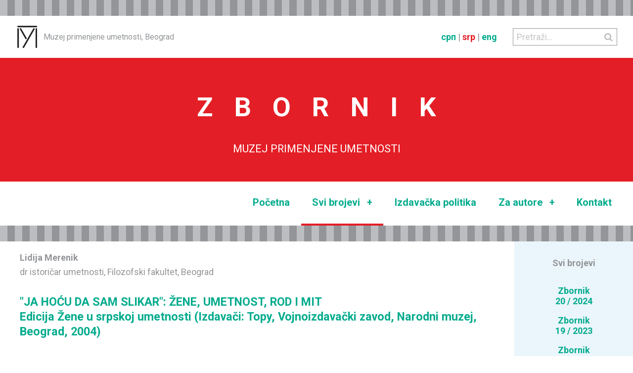

--- FILE ---
content_type: text/html; charset=UTF-8
request_url: https://mpu.rs/zbornik/lat/clanak.php?zbornik=3&clanak=8
body_size: 3105
content:
<!DOCTYPE html>
<html lang="en">
<head>
	<meta charset="UTF-8">
	<meta name="viewport" content="width=device-width, initial-scale=1.0">
	<title>Zbornik (Muzej primenjene umetnosti. Online)</title>
	<link rel="icon" type="image/x-icon" href="../img/favicon.png">
	<meta name="author" content="Dejan Nikolić">

<link href="//maxcdn.bootstrapcdn.com/font-awesome/4.6.3/css/font-awesome.min.css" rel="stylesheet">
<!-- ili sa mog servera
<link rel="stylesheet" href="font-awesome-4.6.3/css/font-awesome.min.css">
-->

<!-- Font Open Sans -->
<!-- <link href='https://fonts.googleapis.com/css?family=Open+Sans:400,400italic,700,700italic' rel='stylesheet' type='text/css'> -->

<!-- Font Roboto -->
<link rel="preconnect" href="https://fonts.googleapis.com">
<link rel="preconnect" href="https://fonts.gstatic.com" crossorigin>
<link href="https://fonts.googleapis.com/css2?family=Roboto:ital,wght@0,400;0,700;1,400;1,700&display=swap" rel="stylesheet">

<script src="../_js/modernizr.js"></script>
<script src="../_js/jquery.js"></script>

<link rel="stylesheet" href="../_css/normalize.css">
<link rel="stylesheet" type="text/css" href="../../slick/slick-theme.css">
<link rel="stylesheet" type="text/css" href="../../slick/slick.css">
<link rel="stylesheet" href="../_css/zbornik_mpu.css">

<!--
<script>
// Picture element HTML5 shiv
document.createElement( "picture" );
</script>
<script src="js/picturefill.js"></script>
-->
</head>

<body>
<div class="stranica">

<header class="wrap clearfix" role='banner' itemscope itemtype='https://schema.org/WPHeader'>

	<div class="logo_title">
		<a href="http://www.mpu.rs">
			<img class="logo" src="../img/mpu_znak.png" alt="">
		</a>
		<h1 class="title">Muzej primenjene umetnosti, Beograd</h1>
	</div>

	<div class="pretraga">
		<form name="pretraga" action="pretraga.php" method="POST">
			<button class="submit" type="submit" name="submit">
			    <i class="fa fa-search"></i>
			</button>
			<input class="unos" type="text" name="upit" placeholder="Pretraži..." />
		</form>
	</div>

	<div class="jezici">
		<a href="../clanak.php?zbornik=3&clanak=8">срп</a> | 
		<a href="#" class="active">srp</a> | 
		<a href="../../journal/article.php?zbornik=3&clanak=8">eng</a>	</div>

</header>

<a href="./index.php">
<section class="zaglavlje clearfix">
	<div>
		<h2>ZBORNI<span>K</span></h2>
		<p>MUZEJ PRIMENJENE UMETNOSTI</p>
	</div>
</section>
<a href="./index.php"><section class="navigacija clearfix">

	<div class="pretraga">
		<form name="pretraga" action="pretraga.php" method="POST">
			<button class="submit" type="submit" name="submit">
			    <i class="fa fa-search"></i>
			</button>
			<input class="unos" type="text" name="upit" placeholder="Pretraži..." />
		</form>
	</div>

	<nav role="navigation" itemscope itemtype='https://schema.org/SiteNavigationElement'>
		<h1 class="hidden">Main Navigation</h1>
		
		<div class="navicon closed"><span>MENU</span> <i class="fa fa-navicon"></i></div>
		
		<ul class="navmenu" id="opennav">

			<li><a
							href="index.php">Početna</a></li>

			<li class="podmeni"><a
				 class="active" 			href="svi_zbornici.php">Svi brojevi <span>+</span></a>
				<ul>
					<li><a href="svi_zbornici.php?zbornik=20">Zbornik 20/2024</a></li><li><a href="svi_zbornici.php?zbornik=19">Zbornik 19/2023</a></li><li><a href="svi_zbornici.php?zbornik=18">Zbornik 18/2022</a></li><li><a href="svi_zbornici.php?zbornik=17">Zbornik 17/2021</a></li><li><a href="svi_zbornici.php?zbornik=16">Zbornik 16/2020</a></li><li><a href="svi_zbornici.php?zbornik=15">Zbornik 15/2019</a></li><li><a href="svi_zbornici.php?zbornik=14">Zbornik 14/2018</a></li><li><a href="svi_zbornici.php?zbornik=13">Zbornik 13/2017</a></li><li><a href="svi_zbornici.php?zbornik=12">Zbornik 12/2016</a></li><li><a href="svi_zbornici.php?zbornik=11">Zbornik 11/2015</a></li><li><a href="svi_zbornici.php?zbornik=10">Zbornik 10/2014</a></li><li><a href="svi_zbornici.php?zbornik=9">Zbornik 9/2013</a></li><li><a href="svi_zbornici.php?zbornik=8">Zbornik 8/2012</a></li><li><a href="svi_zbornici.php?zbornik=7">Zbornik 7/2011</a></li><li><a href="svi_zbornici.php?zbornik=6">Zbornik 6/2010</a></li><li><a href="svi_zbornici.php?zbornik=4">Zbornik 4/5/2008/2009</a></li><li><a href="svi_zbornici.php?zbornik=3">Zbornik 3/2007</a></li><li><a href="svi_zbornici.php?zbornik=2">Zbornik 2/2006</a></li><li><a href="svi_zbornici.php?zbornik=1">Zbornik 1/2005</a></li>				</ul>
			</li>

			<li><a
							href="izdavacka_politika.php">Izdavačka politika</a></li>

			<li class="podmeni"><a
							href="">Za autore <span>+</span></a>
				<ul>
					<li><a href="poziv_saradnicima.php">Poziv saradnicima</a></li>
					<li><a href="uputstva.php">Uputstva</a></li>
					<li><a href="izjava_o_autorstvu.php">Izjava o autorstvu</a></li>
				</ul>
			</li>

			<li><a
							href="kontakt.php">Kontakt</a></li>
			
		</ul>
		
	</nav>
</section>
<main role="main" class="clearfix">

<!-- DEFINISE $odabrani_zbornik -->

<!-- DEFINISE $odabrani_clanak -->

<!-- LISTA LINKOVIA SVIH ZBORNIKA max 61rem (976px) -->
<div class="navigacija_zbornici_lista wrap">
	<ul>
	<h2>Svi brojevi</h2>

<li><a href="svi_zbornici.php?zbornik=20">Zbornik<br>20 / 2024</a></li><li><a href="svi_zbornici.php?zbornik=19">Zbornik<br>19 / 2023</a></li><li><a href="svi_zbornici.php?zbornik=18">Zbornik<br>18 / 2022</a></li><li><a href="svi_zbornici.php?zbornik=17">Zbornik<br>17 / 2021</a></li><li><a href="svi_zbornici.php?zbornik=16">Zbornik<br>16 / 2020</a></li><li><a href="svi_zbornici.php?zbornik=15">Zbornik<br>15 / 2019</a></li><li><a href="svi_zbornici.php?zbornik=14">Zbornik<br>14 / 2018</a></li><li><a href="svi_zbornici.php?zbornik=13">Zbornik<br>13 / 2017</a></li><li><a href="svi_zbornici.php?zbornik=12">Zbornik<br>12 / 2016</a></li><li><a href="svi_zbornici.php?zbornik=11">Zbornik<br>11 / 2015</a></li><li><a href="svi_zbornici.php?zbornik=10">Zbornik<br>10 / 2014</a></li><li><a href="svi_zbornici.php?zbornik=9">Zbornik<br>9 / 2013</a></li><li><a href="svi_zbornici.php?zbornik=8">Zbornik<br>8 / 2012</a></li><li><a href="svi_zbornici.php?zbornik=7">Zbornik<br>7 / 2011</a></li><li><a href="svi_zbornici.php?zbornik=6">Zbornik<br>6 / 2010</a></li><li><a href="svi_zbornici.php?zbornik=4">Zbornik<br>4/5 / 2008/2009</a></li><li><a href="svi_zbornici.php?zbornik=3" class="selected">Zbornik<br>3 / 2007</a></li><li><a href="svi_zbornici.php?zbornik=2">Zbornik<br>2 / 2006</a></li><li><a href="svi_zbornici.php?zbornik=1">Zbornik<br>1 / 2005</a></li></ul></div>

<!-- PRIKAZ ODABRANOG CLANKA -->
<section class="podaci_o_clanku wrap"><p><b>Lidija Merenik</b><br>dr istoričar umetnosti, Filozofski fakultet, Beograd</p><h3><b><a href="../pdf/zbornik_3/8.pdf" target="_blank">"JA HOĆU DA SAM SLIKAR": ŽENE, UMETNOST, ROD I MIT<br />
Edicija Žene u srpskoj umetnosti (Izdavači: Topy, Vojnoizdavački zavod, Narodni muzej, Beograd, 2004)</a></b></h3><p><b>Zbornik 3/2007</b> (Muzej primenjene umetnosti), <b>strana</b> 43-45</p><p></p><p><b>UDK:</b><br> 75-055.2(497.11)”18/19”</p><p>Ovde možete preuzeti <a href="../pdf/zbornik_3/8.pdf" target="_blank">PDF članka <img src="../img/pdf_icon/pdf-20x20.png"></a> (234 KB)</p></section>
<!-- ACCORDION LINKOVIA SVIH ZBORNIKA max 61rem (976px) -->
<div class="navigacija_zbornici_accordion wrap">
	<div class="accordionButton">
	SVI BROJEVI
</div><!-- kraj .accordionButton -->

<div class="accordionContent">

<div class="zbornik"><a href="svi_zbornici.php?zbornik=20">Zbornik 20 / 2024</a></div><!-- kraj .zbornik --><div class="zbornik"><a href="svi_zbornici.php?zbornik=19">Zbornik 19 / 2023</a></div><!-- kraj .zbornik --><div class="zbornik"><a href="svi_zbornici.php?zbornik=18">Zbornik 18 / 2022</a></div><!-- kraj .zbornik --><div class="zbornik"><a href="svi_zbornici.php?zbornik=17">Zbornik 17 / 2021</a></div><!-- kraj .zbornik --><div class="zbornik"><a href="svi_zbornici.php?zbornik=16">Zbornik 16 / 2020</a></div><!-- kraj .zbornik --><div class="zbornik"><a href="svi_zbornici.php?zbornik=15">Zbornik 15 / 2019</a></div><!-- kraj .zbornik --><div class="zbornik"><a href="svi_zbornici.php?zbornik=14">Zbornik 14 / 2018</a></div><!-- kraj .zbornik --><div class="zbornik"><a href="svi_zbornici.php?zbornik=13">Zbornik 13 / 2017</a></div><!-- kraj .zbornik --><div class="zbornik"><a href="svi_zbornici.php?zbornik=12">Zbornik 12 / 2016</a></div><!-- kraj .zbornik --><div class="zbornik"><a href="svi_zbornici.php?zbornik=11">Zbornik 11 / 2015</a></div><!-- kraj .zbornik --><div class="zbornik"><a href="svi_zbornici.php?zbornik=10">Zbornik 10 / 2014</a></div><!-- kraj .zbornik --><div class="zbornik"><a href="svi_zbornici.php?zbornik=9">Zbornik 9 / 2013</a></div><!-- kraj .zbornik --><div class="zbornik"><a href="svi_zbornici.php?zbornik=8">Zbornik 8 / 2012</a></div><!-- kraj .zbornik --><div class="zbornik"><a href="svi_zbornici.php?zbornik=7">Zbornik 7 / 2011</a></div><!-- kraj .zbornik --><div class="zbornik"><a href="svi_zbornici.php?zbornik=6">Zbornik 6 / 2010</a></div><!-- kraj .zbornik --><div class="zbornik"><a href="svi_zbornici.php?zbornik=4">Zbornik 4/5 / 2008/2009</a></div><!-- kraj .zbornik --><div class="zbornik"><a href="svi_zbornici.php?zbornik=3" class="selected">Zbornik 3 / 2007</a></div><!-- kraj .zbornik --><div class="zbornik"><a href="svi_zbornici.php?zbornik=2">Zbornik 2 / 2006</a></div><!-- kraj .zbornik --><div class="zbornik"><a href="svi_zbornici.php?zbornik=1">Zbornik 1 / 2005</a></div><!-- kraj .zbornik -->
</div><!-- kraj .accordionContent --></div>

	
</main>

<div class="footer">
	<footer class="clearfix wrap" role="complementary" itemscope itemtype="https://schema.org/WPFooter">

		<div class="copyright">&copy; 2016 - 2026 Muzej primenjene umetnosti, Beograd</div>

		<div class="social">

			<div class="icon">
				<a href="https://www.facebook.com/mpu.rs" target="_blank"><i class="fa fa-facebook-square"></i></a>
			</div>

			<div class="icon">
				<a href="https://www.instagram.com/mpu.rs/" target="_blank"><i class="fa fa-instagram"></i></a>
			</div>

			<div class="icon">
				<a href="https://www.youtube.com/user/MPUBeograd" target="_blank"><i class="fa fa-youtube-square"></i></a>
			</div>

		</div><!-- kraj .social -->
	
	</footer>

</div><!-- kraj .footer -->

<div class="dejan">
	<h1>Programiranje i dizajn: <a href="mailto:dejannikolic@gmail.com">Dejan Nikolić</a></h1>
</div>

</div><!-- kraj .stranica -->

<script src="../_js/glavna_navigacija.js"></script>
<script src="../_js/accordion.js"></script>

<!-- ucitava js na osnovu imena trenutnog fajla bez ekstenzije .php
$file = basename($_SERVER["PHP_SELF"], ".php"); -->


</body>
</html>



--- FILE ---
content_type: text/javascript
request_url: https://mpu.rs/zbornik/_js/accordion.js
body_size: 541
content:
// ACCORDION
$(document).ready(function() {
   
  // ACCORDION BUTTON ACTION (ON CLICK DO THE FOLLOWING)
  $('.accordionButton').click(function() {

    // REMOVE THE ON CLASS FROM ALL BUTTONS
    $('.accordionButton').removeClass('on');
      
    // NO MATTER WHAT WE CLOSE ALL OPEN SLIDES
    $('.accordionContent').slideUp('fast');
   
    // IF THE NEXT SLIDE WASN'T OPEN THEN OPEN IT
    if($(this).next().is(':hidden') == true) {
      
      // ADD THE ON CLASS TO THE BUTTON
      $(this).addClass('on');
        
      // OPEN THE SLIDE
      $(this).next().slideDown('fast');

     } 
      
   });
    
  // REMOVE IF MOUSEOVER IS NOT REQUIRED
  // ADDS THE .OVER CLASS FROM THE STYLESHEET ON MOUSEOVER 
  $('.accordionButton').mouseover(function() {
    $(this).addClass('over');
    
  // ON MOUSEOUT REMOVE THE OVER CLASS
  }).mouseout(function() {
    $(this).removeClass('over');                    
  });
  
  // END REMOVE IF MOUSEOVER IS NOT REQUIRED
  // CLOSES ALL S ON PAGE LOAD
  $('.accordionContent').hide();

  // SHOW CONTENT WITH CLASS otvoren ON PAGE LOAD
  $('.accordionContent.otvoren').show();

});